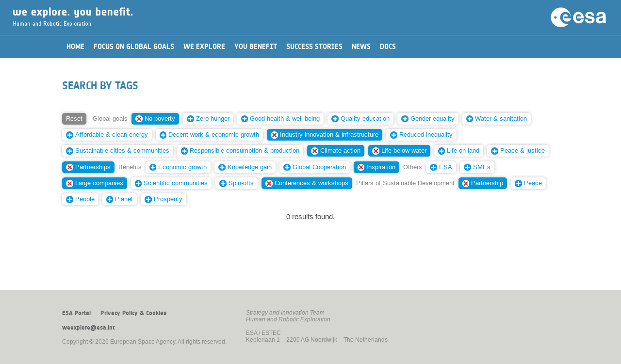

--- FILE ---
content_type: image/svg+xml
request_url: https://youbenefit.spaceflight.esa.int/wp-content/themes/EsaHreStandard/images/esalogo2.svg
body_size: 3738
content:
<?xml version="1.0" encoding="utf-8"?>
<!-- Generator: Adobe Illustrator 16.0.0, SVG Export Plug-In . SVG Version: 6.00 Build 0)  -->
<!DOCTYPE svg PUBLIC "-//W3C//DTD SVG 1.1//EN" "http://www.w3.org/Graphics/SVG/1.1/DTD/svg11.dtd">
<svg version="1.1" id="Layer_1" xmlns="http://www.w3.org/2000/svg" xmlns:xlink="http://www.w3.org/1999/xlink" x="0px" y="0px"
	 width="85.895px" height="31.181px" viewBox="0 0 85.895 31.181" enable-background="new 0 0 85.895 31.181" xml:space="preserve">
<g>
	<path fill="#FFFFFF" d="M61.488,14.097c-1.34-0.248-2.877-0.298-3.67-1.19c-0.348-0.397-0.348-1.092-0.149-1.489
		c0.546-1.091,1.886-1.439,3.175-1.34c1.141,0,2.183,0.596,2.629,1.588c0.199,0.397,0.249,0.844,0.298,1.29h3.67
		c0.05-1.439-0.545-2.927-1.438-3.87c-1.142-1.19-3.82-2.43-7.143-1.934c-1.787,0.247-4.168,1.29-4.963,3.62
		c-0.694,2.184,0,4.167,1.34,5.209c1.688,1.292,4.862,1.637,6.152,1.936c1.488,0.297,2.231,0.496,2.479,1.338
		c0.149,0.547,0.1,1.191-0.248,1.639c-0.942,1.238-2.877,1.338-4.414,0.891c-1.29-0.395-1.836-1.438-2.084-2.828h-3.869
		c0,1.291,0.396,2.186,1.042,3.227c0.843,1.34,2.331,2.43,4.514,2.777c2.381,0.398,4.812,0.1,6.251-0.693
		c0.843-0.498,1.488-1.141,2.034-1.836c0.793-0.992,1.488-3.475,0.247-5.656C66.251,14.89,63.771,14.494,61.488,14.097
		L61.488,14.097z M48.689,9.484c-1.736-1.935-4.415-2.779-7.143-2.382c-2.48,0.397-4.266,1.786-5.506,3.77
		c-0.645,1.141-1.091,2.431-1.29,3.671c-0.397,3.026,0.446,8.085,5.755,10.069c2.479,0.943,5.605,0.596,7.986-1.141
		c1.339-0.992,2.68-3.225,2.777-4.613h-4.414c-0.149,0.596-0.496,1.389-1.29,1.984c-1.786,1.289-3.82,0.447-4.713-0.199
		c-1.339-0.992-1.785-2.629-1.835-4.96c0-1.24,0.347-3.224,1.389-4.167c1.141-0.943,2.53-1.19,3.869-0.794
		c1.439,0.447,2.53,2.034,2.431,3.472h-6.25v3.126h10.813c0.1-1.142-0.098-2.232-0.297-3.274
		C50.625,12.51,49.683,10.624,48.689,9.484L48.689,9.484z M85.349,20.397V15.04c-0.049-1.389-0.049-2.778-0.347-4.068
		c-0.299-1.29-1.438-3.423-5.11-3.87c-0.693-0.049-1.437-0.049-2.18-0.049H77.71c-1.24,0.049-2.529,0.247-3.57,0.644
		c-2.183,0.893-3.274,3.026-3.274,5.259h3.969c-0.1-1.141,0.744-2.184,1.537-2.481c0.349-0.148,0.844-0.247,1.341-0.247
		c0.991-0.049,1.982,0.198,2.677,0.843c0.447,0.446,0.596,1.041,0.447,1.686c-0.249,1.042-1.39,1.389-3.126,1.638l0,0
		c-0.596,0.099-1.288,0.148-2.03,0.247c-2.083,0.248-5.061,1.29-5.754,4.314c-0.248,1.191-0.049,3.375,1.785,4.812
		c1.24,0.943,2.978,1.391,4.316,1.34c0.596,0,1.19-0.049,1.688-0.148v-0.002c1.387-0.297,2.477-0.941,3.517-1.783
		c0.05,0.248,0.298,1.189,0.496,1.438h4.167C85.251,23.323,85.349,21.438,85.349,20.397L85.349,20.397z M80.885,19.753
		c-0.447,1.189-1.688,1.885-3.175,2.031v0.002c-0.296,0.049-0.644,0.098-0.988,0.049c-0.992,0-1.835-0.496-2.183-1.24
		c-0.397-0.744-0.149-1.488,0.1-1.936c0.595-1.041,1.636-1.24,3.076-1.537l0,0c0.444-0.049,0.938-0.148,1.482-0.297
		c1.092-0.248,1.34-0.447,1.886-0.844C81.083,16.378,81.133,19.206,80.885,19.753L80.885,19.753z M19.424,0.482
		C11.08-1.634,2.599,3.414,0.482,11.758c-2.117,8.345,2.931,16.823,11.275,18.94c5.929,1.504,11.924-0.611,15.659-4.953
		c-1.642,0.393-3.543,0.422-5.629-0.297c-6.986-2.412-8.278-8.875-6.537-13.398c1.738-4.524,7.828-6.636,12.053-3.604
		c4.159,2.983,3.792,8.657,3.779,8.838C31.924,9.677,27.054,2.419,19.424,0.482L19.424,0.482z M7.139,17.782
		c-1.107,0-2.004-0.896-2.004-2.004c0-1.107,0.897-2.004,2.004-2.004c1.108,0,2.004,0.897,2.004,2.004
		C9.143,16.886,8.247,17.782,7.139,17.782L7.139,17.782z M20.247,14.188h6.288c0,0,0.249-0.945-0.871-2.362
		c-2.212-2.286-4.697-0.77-4.697-0.77c-1.218,0.646-2.783,3.331-1.865,7.184c1.145,3.854,5.544,4.646,8.277,3.752
		c1.809-0.592,2.852-1.896,3.354-2.715c0.161-0.662,0.276-1.324,0.349-1.982H20.247V14.188L20.247,14.188z"/>
</g>
</svg>
